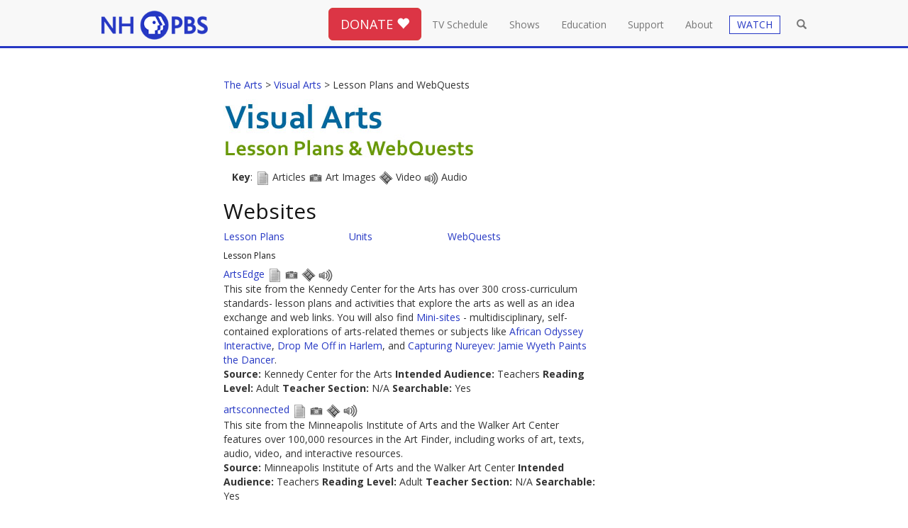

--- FILE ---
content_type: text/html
request_url: https://nhpbs.org/kn/vs/artlab4.asp
body_size: 45545
content:



<!DOCTYPE html>
<html lang="en"><!-- InstanceBegin template="/Templates/bootstrap-template.dwt" codeOutsideHTMLIsLocked="false" --><head>

<meta charset="utf-8">
<meta http-equiv="X-UA-Compatible" content="IE=edge">
<meta name="viewport" content="width=device-width, initial-scale=1">
<!-- InstanceBeginEditable name="doctitle" -->
<title>Visual Arts Lesson Plans and WebQuests | Knowledge Network</title>
<!-- InstanceEndEditable -->
<!-- InstanceBeginEditable name="docmeta" -->



<script language="JavaScript" type="text/javascript">

<!--
function MM_openNewWindow(theURL,winName,features) { //v2.0
  window.open(theURL,winName,features);
}
-->
</script>


<meta http-equiv="Content-Type" content="text/html; charset=utf-8" />
<meta name="copyright" content="New Hampshire PBS" />
<meta http-equiv="content-language" content="en-us" />

<meta name="robots" content="index, follow" />
<meta name="googlebot" content="index, follow" />

<meta name="Description" content="Resources for use in the K-12 classroom that explore the arts." />
<meta name="Keywords" content="art, painting, sculpture, architecture, photography, k-12 art, art lesson plans, art curriculum, art activities, art history" />
<meta http-equiv="Expires" content="0" />
<meta http-equiv="CACHE-CONTROL" content="NO-CACHE" />
<meta http-equiv="PRAGMA" content="NO-CACHE" />
<meta name="verify-v1" content="bwQc5Y7tXQhdzEe4M/WjV4PdC5k9PXWDQ+cTsWuI2UA=" />








<meta http-equiv="Content-Type" content="text/html; charset=utf-8" />
<!-- InstanceEndEditable -->




<!-- Global site tag (gtag.js) - Google Analytics -->
<script async src="https://www.googletagmanager.com/gtag/js?id=G-6FRK45MR1K"></script>
<script>
  window.dataLayer = window.dataLayer || [];
  function gtag(){dataLayer.push(arguments);}
  gtag('js', new Date());
 
gtag('config', 'G-6FRK45MR1K');
gtag('config', 'AW-992628943');
</script>
<!-- Google Tag Manager -->
<script>(function(w,d,s,l,i){w[l]=w[l]||[];w[l].push({'gtm.start':
new Date().getTime(),event:'gtm.js'});var f=d.getElementsByTagName(s)[0],
j=d.createElement(s),dl=l!='dataLayer'?'&l='+l:'';j.async=true;j.src=
'https://www.googletagmanager.com/gtm.js?id='+i+dl;f.parentNode.insertBefore(j,f);
})(window,document,'script','dataLayer','GTM-N7PQPL');</script>
<!-- End Google Tag Manager -->
<link rel="canonical" href="https://nhpbs.org/kn/vs/artlab4.asp">
<link rel="apple-touch-icon" sizes="57x57" href="https://nhpbs.org/favicon/apple-touch-icon-57x57.png">
<link rel="apple-touch-icon" sizes="60x60" href="https://nhpbs.org/favicon/apple-touch-icon-60x60.png">
<link rel="apple-touch-icon" sizes="72x72" href="https://nhpbs.org/favicon/apple-touch-icon-72x72.png">
<link rel="apple-touch-icon" sizes="76x76" href="https://nhpbs.org/favicon/apple-touch-icon-76x76.png">
<link rel="apple-touch-icon" sizes="114x114" href="https://nhpbs.org/favicon/apple-touch-icon-114x114.png">
<link rel="apple-touch-icon" sizes="120x120" href="https://nhpbs.org/favicon/apple-touch-icon-120x120.png">
<link rel="apple-touch-icon" sizes="144x144" href="https://nhpbs.org/favicon/apple-touch-icon-144x144.png">
<link rel="apple-touch-icon" sizes="152x152" href="https://nhpbs.org/favicon/apple-touch-icon-152x152.png">
<link rel="apple-touch-icon" sizes="180x180" href="https://nhpbs.org/favicon/apple-touch-icon-180x180.png">
<link rel="icon" type="image/png" href="https://nhpbs.org/favicon/favicon-32x32.png" sizes="32x32">
<link rel="icon" type="image/png" href="https://nhpbs.org/favicon/android-chrome-192x192.png" sizes="192x192">
<link rel="icon" type="image/png" href="https://nhpbs.org/favicon/favicon-96x96.png" sizes="96x96">
<link rel="icon" type="image/png" href="https://nhpbs.org/favicon/favicon-16x16.png" sizes="16x16">
<link rel="shortcut icon" href="https://nhpbs.org/favicon/favicon.ico">
<meta name="apple-mobile-web-app-title" content="NHPBS.org">
<meta name="application-name" content="NHPBS.org">
<meta name="msapplication-TileColor" content="#009edb">
<meta name="msapplication-TileImage" content="https://nhpbs.org/favicon/mstile-144x144.png">
<!-- Bootstrap -->
<link href="/css/bootstrap.css" rel="stylesheet">
<link href="/styles/normalize.css" rel="stylesheet">
<!-- font awesome and open sans -->
<link rel="stylesheet" href="https://use.fontawesome.com/releases/v5.2.0/css/all.css" integrity="sha384-hWVjflwFxL6sNzntih27bfxkr27PmbbK/iSvJ+a4+0owXq79v+lsFkW54bOGbiDQ" crossorigin="anonymous">
<link href="https://fonts.googleapis.com/css?family=Open+Sans:400,700,300" rel="stylesheet">
<!-- mCustomScrollbar -->
<link href="/js/jquery.mCustomScrollbar.min.css" rel="stylesheet" />
<!-- local override -->
<link href="/styles/nhpbs-bootstrap.css" rel="stylesheet">
<link href="/styles/nhpbs-bootstrap-colors.css" rel="stylesheet">
<link href="/styles/nhpbs-bootstrap-hp-caro.css" rel="stylesheet">
<!-- script>
  (function(i,s,o,g,r,a,m){i['GoogleAnalyticsObject']=r;i[r]=i[r]||function(){
  (i[r].q=i[r].q||[]).push(arguments)},i[r].l=1*new Date();a=s.createElement(o),
  m=s.getElementsByTagName(o)[0];a.async=1;a.src=g;m.parentNode.insertBefore(a,m)
  })(window,document,'script','https://www.google-analytics.com/analytics.js','ga');

  ga('create', 'UA-3161967-1', 'auto');
  ga('send', 'pageview');

</script -->
	
<script async src="https://www.googletagmanager.com/gtag/js?id=AW-992628943"></script>
<script> //NEW GOOGLE TAG
  window.dataLayer = window.dataLayer || [];
  function gtag(){dataLayer.push(arguments);}
  gtag('js', new Date());

  gtag('config', 'AW-992628943');
</script>

<!-- HTML5 shim and Respond.js for IE8 support of HTML5 elements and media queries -->
<!--[if lt IE 9]>
      <script src="https://oss.maxcdn.com/html5shiv/3.7.2/html5shiv.min.js"></script>
      <script src="https://oss.maxcdn.com/respond/1.4.2/respond.min.js"></script>
    <![endif]-->
    
</head>
<body>
<!-- Google Tag Manager (noscript) -->
<noscript><iframe src="https://www.googletagmanager.com/ns.html?id=GTM-N7PQPL"
height="0" width="0" style="display:none;visibility:hidden"></iframe></noscript>
<!-- End Google Tag Manager (noscript) -->
<div class="container topnavcon">
<header>
<nav class="navbar navbar-default navbar-fixed-top">
  <div class="container"> 
    <!-- Brand and toggle get grouped for better mobile display -->
    <div class="navbar-header">
      <button type="button" class="navbar-toggle collapsed" data-toggle="collapse" data-target="#defaultNavbar1"><span class="sr-only">Toggle navigation</span><span class="icon-bar"></span><span class="icon-bar"></span><span class="icon-bar"></span></button>
      <button type="button" class="navbar-toggle collapsed" data-toggle="collapse" data-target="#defaultNavbar1"><span class="sr-only">Toggle search</span><span class="glyphicon glyphicon-search" aria-hidden="true" style="top:-1px"></span></button>
      <a class="navbar-brand" href="/"><img src="/images/nhpbs--logo-2020-200.png" alt="New Hampshire PBS" width="186" title="New Hampshire PBS"></a></div>
    <!-- Collect the nav links, forms, and other content for toggling -->
    <div class="collapse navbar-collapse" id="defaultNavbar1">
      <ul class="nav navbar-nav topnav navbar-right">
		<li class="nav-search-box"><form role="search" method="get" class="form-horizontal" action="/search-results.asp">
	<input type="text" class="form-control" id="searchbox" placeholder="Search..." value="" name="s" title="search" ></form>
		</li><li class="butnav hidden-xs"><button type="button" class="btn btn-lg btn-danger" onclick="window.location='/donate/';">DONATE <span class="glyphicon glyphicon-heart"></span></button></li>
		<li class="homelink"><a href="/">Home</a></li>
		<li><a href="/schedule/">TV Schedule</a></li>
		<li><a href="/shows/">Shows</a></li>
		<li><a href="/education/">Education</a></li>
		<li><a href="/support/">Support</a> </li>
		<!-- <li><a href="/shop/">Shop</a></li> -->
		<li><a href="/about/">About</a></li>
		<li class="visible-xs visible-sm"><a href="/livestream/" class="btn-live">WATCH</a></li>
	<li class="visible-xs"><a href="/livestream/?selected=ga-main">Watch NHPBS LIVE &nbsp;<span class="glyphicon glyphicon-play-circle"></span><!-- <br><small class="text-primary">ShowTitle</small> --></a></li>
	<li class="visible-xs"><a href="/livestream/?selected=ga-local-subchannel-1">Watch EXPLORE LIVE &nbsp;<span class="glyphicon glyphicon-play-circle"></span><!-- <br><small class="text-primary">ShowTitle</small> --></a></li>
	<li class="visible-xs"><a href="/livestream/?selected=ga-world">Watch WORLD LIVE &nbsp;<span class="glyphicon glyphicon-play-circle"></span></a></li>
	<li class="visible-xs"><a href="/livestream/?selected=ga-create">Watch CREATE LIVE &nbsp;<span class="glyphicon glyphicon-play-circle"></span></a></li>
	<li class="visible-xs"><a href="/livestream/?selected=ga-nhk">Watch NHK World Japan LIVE &nbsp;<span class="glyphicon glyphicon-play-circle"></span></a></li>
	<li class="visible-xs"><a href="/livestream/?selected=kids-main">Watch NHPBS Kids LIVE &nbsp;<span class="glyphicon glyphicon-play-circle"></span></a></li>
	<li role="separator" class="divider visible-xs visible-sm"></li>
	<li class="visible-xs"><a href="/watchmore/">Get NHPBS Passport</a></li>
		<li class="hidden-xs hidden-sm"><a href="/livestream/" class="btn-live"><span class="watch-drop-btn">WATCH</span></a>
<div class="dropdown">
  <ul class="dropdown-menu simple-watch" aria-labelledby="watch-drop">
    <li><a href="/livestream/?selected=ga-main">Watch NHPBS LIVE &nbsp;<span class="glyphicon glyphicon-play-circle"></span><!-- <br><small class="text-primary">ShowTitle</small> --></a></li>
    <li><a href="/livestream/?selected=ga-local-subchannel-1">Watch EXPLORE LIVE &nbsp;<span class="glyphicon glyphicon-play-circle"></span><!-- <br><small class="text-primary">ShowTitle</small> --></a></li>
	  <li><a href="/livestream/?selected=ga-world">Watch WORLD LIVE &nbsp;<span class="glyphicon glyphicon-play-circle"></span></a></li>
	  <li><a href="/livestream/?selected=ga-create">Watch CREATE LIVE &nbsp;<span class="glyphicon glyphicon-play-circle"></span></a></li>
	  <li><a href="/livestream/?selected=ga-nhk">Watch NHK World Japan LIVE &nbsp;<span class="glyphicon glyphicon-play-circle"></span></a></li>
    <li><a href="/livestream/?selected=kids-main">Watch NHPBS Kids LIVE &nbsp;<span class="glyphicon glyphicon-play-circle"></span></a></li>
    <li role="separator" class="divider"></li>
    <li><a href="/watchmore/">Get NHPBS Passport</a></li>
    <li><a href="https://video.nhpbs.org/">Video On Demand</a></li>
    <li role="separator" class="divider"></li>
    <li><a href="https://www.pbs.org/pbs-video-app/">Get the PBS App</a></li>
  </ul>
</div></li>
		
		<li class="open-search"><a class=""><span class="glyphicon glyphicon-search" aria-hidden="true"></span></a></li> 
      </ul>
    </div>
    <!-- /.navbar-collapse --> 
  </div>
  <!-- /.container-fluid --> 
	<div class="visible-xs"><div class="col-xs-12 label-danger text-center"><button type="button" class="btn btn-danger btn-block" onclick="window.location='/donate/';">DONATE <span class="glyphicon glyphicon-heart"></span></button></div></div>
</nav>
	</header>
<div class="hidden-md-down clearfix"><br class="clearall"></div>
           <div class="search-form-container col-sm-4">
                	<form role="search" method="get" class="search-form navbar-form" action="/search-results.asp">
						<div class="col-sm-10"><input type="text" class="search-field form-control" id="nav-searchbox" placeholder="Search..." value="" name="s" autofocus ></div>
						<div class="col-sm-1"><button type="submit" class="btn btn-primary">GO</button></div>
						<div class="col-sm-1">&nbsp;</div>
			   </form>
            </div>
	</div>


<!-- InstanceBeginEditable name="doclead" --> <!-- InstanceEndEditable -->
<div class="container outercon">
<!-- InstanceBeginEditable name="docbody" --><br clear="all"><br>  
  <div class="row"><div class="col-md-12"><table width="100%"  border="0" cellpadding="0" cellspacing="0">
    <tr>
      <td width="17%" valign="top" ></td>
      
      <td width="79%" valign="top"><div>
        <div> <a href="artlab.asp">The Arts</a> &gt; <a href="artlaba.asp">Visual Arts </a>  &gt; Lesson Plans and WebQuests</div>
        <table width="100%"  border="0" cellpadding="0">
          <tr>
            <td width="61%" valign="top">
              <div>
                <h4> <img src="/kn/images/knvisualarts.jpg" width="370" height="50" alt="Visual Arts" /><br />
                    <img src="/kn/images/knlessonplans.jpg" alt="Lesson Plans and WebQuests" width="370" height="40" /><br />
                </h4>
            </div></td>
            <td width="39%">&nbsp;</td>
          </tr>
          <tr>
            <td colspan="2" valign="top"><strong>&nbsp;&nbsp;&nbsp;Key</strong>: <img src="/kn/images/iconpaper.gif" alt="profile" width="20" height="20" align="absmiddle" /> Articles <img src="/kn/images/iconcamera.gif" alt="Photos" width="20" height="20" align="absmiddle" /> Art Images <img src="/kn/images/iconfilm.gif" alt="Video" width="20" height="20" align="absmiddle" /> Video <img src="/kn/images/audio.gif" alt="Audio" width="20" height="19" align="absmiddle" /> Audio</td>
          </tr>
        </table>
        <table width="100%" border="0" cellspacing="1" cellpadding="2">
          <tr>
            <td width="68%" valign="top"><h2>Websites</h2>
                <table width="100%" border="0" cellpadding="4" cellspacing="0" bordercolor="#DBFFB7">
                  <tr>
                    <td valign="top"><div>
                        <div>
                          <div>
                            <div>
                              <div>
                                <div>
                                  <div>
                                    <div>
                                      <div>
                                        <table width="98%"  border="0" cellpadding="0">
                                          <tr>
                                            <td width="34%"><div><a href="#lesson">Lesson Plans</a></div></td>
                                            <td width="27%"><div><a href="#unit">Units</a></div></td>
                                            <td width="39%"><div><a href="#webq">WebQuests</a></div></td>
                                          </tr>
                                        </table>
                                           <h6 align="left"><a name="lesson" id="lesson"></a>Lesson Plans</h6>
                                        <div>
                                          <p><a href="http://artsedge.kennedy-center.org/artsedge.html" > ArtsEdge</a>      <img src="/kn/images/iconpaper.gif" alt="profile" width="20" height="20" align="absmiddle" /> <img src="/kn/images/iconcamera.gif" alt="Photos" width="20" height="20" align="absmiddle" /> <img src="/kn/images/iconfilm.gif" alt="Video" width="20" height="20" align="absmiddle" /> <img src="/kn/images/audio.gif" alt="Audio" width="20" height="19" align="absmiddle" /><br />
      This site from the Kennedy Center for the Arts has over 300 cross-curriculum standards- lesson plans and activities that explore the arts as well as an idea exchange and web links. You will also find <a href="http://artsedge.kennedy-center.org/exploring/artsedge.html" >Mini-sites</a> - multidisciplinary, self-contained explorations of arts-related themes or subjects like <a href="http://artsedge.kennedy-center.org/aoi/artsedge.html" >African Odyssey Interactive</a>, <a href="http://artsedge.kennedy-center.org/exploring/harlem" >Drop Me Off in Harlem</a>, and <a href="http://artsedge.kennedy-center.org/exploring/ballet/nw/" >Capturing Nureyev: Jamie Wyeth Paints the Dancer</a>. <br />
      <strong>Source: </strong>Kennedy Center for the Arts<strong> Intended Audience:</strong> Teachers <strong>Reading Level: </strong>Adult<strong> Teacher Section: </strong>N/A <strong>Searchable: </strong>Yes </p>
                                          <p><a href="http://www.artsconnected.org/">artsconnected</a>      <img src="/kn/images/iconpaper.gif" alt="profile" width="20" height="20" align="absmiddle" /> <img src="/kn/images/iconcamera.gif" alt="Photos" width="20" height="20" align="absmiddle" /> <img src="/kn/images/iconfilm.gif" alt="Video" width="20" height="20" align="absmiddle" /> <img src="/kn/images/audio.gif" alt="Audio" width="20" height="19" align="absmiddle" /><br />
This site from the Minneapolis Institute of Arts and the Walker Art Center features over 100,000 resources in the Art Finder, including works of art, texts, audio, video, and interactive resources.<br />
<strong>Source: </strong>Minneapolis Institute of Arts and the Walker Art Center<strong> Intended Audience:</strong> Teachers <strong>Reading Level: </strong>Adult<strong> Teacher Section: </strong>N/A <strong>Searchable: </strong>Yes                                            <br />
                                              <br />
                                              <a href="http://www.sanford-artedventures.com/">ArtEdventures from Sanford</a>      <img src="/kn/images/iconpaper.gif" alt="profile" width="20" height="20" align="absmiddle" /><br />
                                              This site from the Sanford Company (they make pens and markers) has lots of art games like Go West, Young Artist, Leonardo's Workshop, and the Art of Crime Detection that explore art concepts and history. You will also find an art glossary and artist biographies. There is also a section with lesson plans. <br />
                                              <strong>Source: </strong>Sanford<strong> </strong><strong>Intended Audience:</strong> Students <strong>Reading Level: </strong>Elementary/Middle School<strong> Teacher Section: </strong>Yes<strong> Searchable: </strong>No <br />
                                              <br />
                                              <a href="http://www.getty.edu/education/">Getty Institute for the Arts </a>     <img src="/kn/images/iconpaper.gif" alt="profile" width="20" height="20" align="absmiddle" /> <img src="/kn/images/iconcamera.gif" alt="Photos" width="20" height="20" align="absmiddle" /><br />
                                              This site has cross-curricula lesson plans, teaching ideas and tips. You will also find A Guide for Learning and Teaching in Art.<br />
                                              <strong>Source: </strong>Getty Institute for the Arts <strong>Intended Audience:</strong> Teachers <strong>Reading Level: </strong>Adult<strong> Teacher Section: </strong>N/A <strong>Searchable: </strong>Yes<br />
                                              <br />
                                              <a href="http://www.kinderart.com/index.html" >KinderArt</a>     <img src="/kn/images/iconpaper.gif" alt="profile" width="20" height="20" align="absmiddle" /> <br />
                                              Art education page with hundreds of online lessons designed especially for teachers, parents and kids. A new lesson is added weekly. You can also submit lessons. <br />
                                              <strong> Source: </strong>KinderArt<strong> </strong><strong>Intended Audience:</strong> Teachers/Parents <strong>Reading Level: </strong>Adult<strong> Teacher Section: </strong>N/A <strong>Searchable: </strong>No                                              </p>
                                              </p>
                                        </div>
                                        <p align="left"><a href="http://www.eduref.org/cgi-bin/lessons.cgi/Arts" >Ask Eric</a>    <img src="/kn/images/iconpaper.gif" alt="profile" width="20" height="20" align="absmiddle" /> <br />
  Over 60 teacher-designed lesson plans for art. <br />
  <strong>Source: </strong>AskEric<strong> </strong><strong>Intended Audience:</strong> Teachers <strong>Reading Level: </strong>Adult<strong> Teacher Section: </strong>N/A <strong>Searchable: </strong>Yes<br />
  <br />
  <a name="unit" id="unit"></a> </p>
                                        <h6 align="left"> Units</h6>
                                      <a href="http://www.yale.edu/ynhti/curriculum/units/2004/3/" >Representations of American Culture, 1760-1960: Art and Literature</a>      <br />
  Collection of 10 units of study. <strong><br />
  Source:</strong> Yale-New Haven Teacher Institute <strong>Intended Audience:</strong> Teachers <strong>Reading Level:</strong> High School <strong>Teacher Section:</strong> NA <strong>Searchable:</strong> No <br />
  <a href="http://www.yale.edu/ynhti/curriculum/units/2004/3/04.03.09.x.html" ><br />
  </a><a href="http://www.yale.edu/ynhti/curriculum/units/2001/2/" >Art as Evidence: The Interpretation of Objects</a>      <br />
  Collection of 10 units of study.<br />
  <strong>Source:</strong> Yale-New Haven Teacher Institute <strong>Intended Audience:</strong> Teachers <strong>Reading Level:</strong> High School <strong>Teacher Section:</strong> NA <strong>Searchable:</strong> No <br />
  <br />
  <a href="http://www.yale.edu/ynhti/curriculum/units/1999/2/" >Art and Identity in Mexico, from the Olmec to Modern Times</a>      <br />
  Collection of 10 units of study.<br />
  <strong>Source:</strong> Yale-New Haven Teacher Institute <strong>Intended Audience:</strong> Teachers <strong>Reading Level:</strong> High School <strong>Teacher Section:</strong> NA <strong>Searchable:</strong> No<br />
  <br />
  <a href="http://www.yale.edu/ynhti/curriculum/units/1998/3/" >Art and Artifacts: the Cultural Meaning of Objects</a>      <br />
  Collection of 10 units of study.<br />
  <strong>Source:</strong> Yale-New Haven Teacher Institute <strong>Intended Audience:</strong> Teachers <strong>Reading Level:</strong> High School <strong>Teacher Section:</strong> NA <strong>Searchable:</strong> No<br />
  <br />
  <a href="http://www.yale.edu/ynhti/curriculum/units/1991/2/" >The Family in Art and Material Culture</a>      <br />
  Collection of 10 units of study.<br />
  <strong>Source:</strong> Yale-New Haven Teacher Institute <strong>Intended Audience:</strong> Teachers <strong>Reading Level:</strong> High School <strong>Teacher Section:</strong> NA <strong>Searchable:</strong> No<br />
  <a href="http://www.yale.edu/ynhti/curriculum/units/1983/1/" ><br />
  Elements of Architecture</a>      <br />
  Collection of 13 units of study.<br />
  <strong>Source:</strong> Yale-New Haven Teacher Institute <strong>Intended Audience:</strong> Teachers <strong>Reading Level:</strong> High School <strong>Teacher Section:</strong> NA <strong>Searchable:</strong> No<br />
  <br />
  <a href="http://www.smithsonianeducation.org/educators/lesson_plans/japan_images_people/index.html" >Japan: Images of a People</a>     <img src="/kn/images/iconpaper.gif" alt="profile" width="20" height="20" align="absmiddle" /> <img src="/kn/images/iconcamera.gif" alt="Photos" width="20" height="20" align="absmiddle" /> <br />
  In this 
  collection of three lesson plans for grades 4-6, students learn about Japan, learning how to look at paintings, and make paper screens that resemble Japanese screens.<br />
  <strong>Source:</strong> Smithsonian Institution <strong>Intended Audience:</strong> Teachers <strong>Reading Level:</strong> High School <strong>Teacher Section:</strong> NA <strong>Searchable:</strong> No <br />
  <br />
  <a href="http://www.smithsonianeducation.org/educators/lesson_plans/landscape_painting/index.html" >Artists Who Loved the Land</a>     <img src="/kn/images/iconpaper.gif" alt="profile" width="20" height="20" align="absmiddle" /> <img src="/kn/images/iconcamera.gif" alt="Photos" width="20" height="20" align="absmiddle" /> <br />
  In this collection of three lessons, students explore the way that Americans felt about their growing nation during the period of westward expansion until the end of the nineteenth century. They learn about some basic principles of landscape painting through a study of the landscapes of George Catlin, Thomas Moran, Albert Bierstadt, and Winslow Homer. <br />
  <strong>Source:</strong> Smithsonian Institution's Freer Gallery of Art <strong>Intended Audience:</strong> Teachers <strong>Reading Level:</strong> High School <strong>Teacher Section:</strong> NA <strong>Searchable:</strong> No <br />
  <br />
  <a href="http://www.yale.edu/ynhti/curriculum/units/1980/2/" >Art, Artifacts, and Material Culture</a>    <br />
  Collection of 7 units of study.<br />
  <strong>Source:</strong> Yale-New Haven Teacher Institute <strong>Intended Audience:</strong> Teachers <strong>Reading Level:</strong> High School <strong>Teacher Section:</strong> NA <strong>Searchable:</strong> No<br />
                                            <div><a name="webq" id="webq"></a> </div>
<h6 align="left"> WebQuests</h6>
<a href="http://whitney.org/www/jacoblawrence/resources/index.html" >Jacob Lawrence Webquests</a>     <img src="/kn/images/iconpaper.gif" alt="profile" width="20" height="20" align="absmiddle" /> <img src="/kn/images/iconcamera.gif" alt="Photos" width="20" height="20" align="absmiddle" /> <br />
This collection of 21 webquests from the Whitney Museum of American Art uses the works of Jacob Lawrence to focus on the broad themes of discrimination, education, labor, self, struggle, transition, education, injustice, family and community, North/South, and working women. <br />
<strong>Source: </strong>Whitney Museum of Art <strong>Intended Audience:</strong> Students <strong>Reading Level:</strong> Varies <strong>Teacher Section:</strong> Yes <strong>Searchable:</strong> No <br />
<br />
<a href="http://209.7.110.8/%7Ecnolan/exhibit/" >Art Exhibit</a>   <img src="/kn/images/iconpaper.gif" alt="profile" width="20" height="20" align="absmiddle" /> <img src="/kn/images/iconcamera.gif" alt="Photos" width="20" height="20" align="absmiddle" /> <br />
In this 6-9th grade webquest, students are a members of an elite group of museum curators for a traveling art exhibit who must research and acquire the artworks to display in their show.<br />
<strong>Source: </strong>Cathy Nolan <strong>Intended Audience:</strong> Students <strong>Reading Level:</strong> Middle School <strong>Teacher Section:</strong> Yes <strong>Searchable:</strong> No <br />
<br />
<a href="http://www.stanford.edu/group/arts/nicaragua/student/mural/teacherguide.html" >Mural-venture</a>   <img src="/kn/images/iconpaper.gif" alt="profile" width="20" height="20" align="absmiddle" /><br />
In this webquest students learn about the politics, history, and culture of Nicaragua by studying its murals. <br />
<strong>Source: </strong>Stanford <strong>Intended Audience:</strong> Students <strong>Reading Level:</strong> Middle/High School <strong>Teacher Section:</strong> Yes <strong>Searchable:</strong> No <br />
<br />
<a href="http://oak.cats.ohiou.edu/%7Ecl203888/mondrian1.html" >Piet Mondrian</a>   <img src="/kn/images/iconpaper.gif" alt="profile" width="20" height="20" align="absmiddle" /> <img src="/kn/images/iconcamera.gif" alt="Photos" width="20" height="20" align="absmiddle" /> <br />
In this high school webquest students create a museum exhibit of Mondrian's works. <br />
<strong>Source: </strong>Chinhong Lim Chang <strong>Intended Audience:</strong> Students <strong>Reading Level:</strong> High School <strong>Teacher Section:</strong> Yes <strong>Searchable:</strong> No <br />
<br />
<a href="http://coe.nevada.edu/mphillips/index.htm" >In Search of Vincent van Gogh</a>   <img src="/kn/images/iconpaper.gif" alt="profile" width="20" height="20" align="absmiddle" /> <img src="/kn/images/iconcamera.gif" alt="Photos" width="20" height="20" align="absmiddle" /> <br />
In this fifth grade webquest students work in groups of three to explore the life and works of van Gogh. <br />
<strong>Source: </strong>University of  Nevada Las Vegas <strong>Intended Audience:</strong> Students <strong>Reading Level:</strong> Elementary/Middle School <strong>Teacher Section:</strong> Yes <strong>Searchable:</strong> No <br />
<br />
<a href="http://www.milforded.org/schools/jlaw/rmurphy/wq/art.html" >A Future in the Arts</a>   <img src="/kn/images/iconpaper.gif" alt="profile" width="20" height="20" align="absmiddle" /> <br />
In this high school webquest students complete all of the components of college application in the field of fine arts.<br />
<strong>Source: </strong>Rachael A. Murphy, MFA<strong> Intended Audience:</strong> Students <strong>Reading Level:</strong> High School <strong>Teacher Section:</strong> No <strong>Searchable:</strong> No <br />
<br />
<a href="http://www.arches.uga.edu/%7Ehaze/introduction.html" >Who Determines the Value of Art?</a>   <img src="/kn/images/iconpaper.gif" alt="profile" width="20" height="20" align="absmiddle" /> <img src="/kn/images/iconcamera.gif" alt="Photos" width="20" height="20" align="absmiddle" /> <br />
In this middle school webquest students select four works art for a hometown museum. They must describe the works, the price and budget, and relevance to the community.<br />
<strong>Intended Audience:</strong> Students <strong>Reading Level:</strong> Middle School <strong>Teacher Section:</strong> Yes <strong>Searchable:</strong> No<br />
<br />
<a href="http://home.earthlink.net/%7Emkmckinley/" >Masterpiece Unscramble</a>   <img src="/kn/images/iconpaper.gif" alt="profile" width="20" height="20" align="absmiddle" /> <br />
It is the year 2030. Famous works of art have been disappearing from collections around the world for the past 27 years without a trace. Students play the role of insurance investigators. A wealthy art lover, Constance Brushwork, has recently passed away and among her papers was found a poster that seems to be a montage of the missing artworks.&nbsp; Students must examine the montage and identify the original works in the montage.<br />
<strong>Intended Audience:</strong> Students <strong>Reading Level:</strong> Middle School <strong>Teacher Section:</strong> Yes <strong>Searchable:</strong> No <br />
<br />
<a href="http://www.strangenewworlds.com/webquest/" >They Drew Fire</a>   <img src="/kn/images/iconpaper.gif" alt="profile" width="20" height="20" align="absmiddle" /> <img src="/kn/images/iconcamera.gif" alt="Photos" width="20" height="20" align="absmiddle" /> <br />
Students use the artwork of D-Day combat artists to create a first-person narrative for a fictional participant in D-Day.<br />
<strong>Source: </strong>Jo Davidsmeyer <strong>Intended Audience:</strong> Students <strong>Reading Level:</strong> High School <strong>Teacher Section:</strong> Yes <strong>Searchable:</strong> No<br />
<br />
<a href="http://oncampus.richmond.edu/academics/education/projects/webquests/art/" >A Knight's Tour</a>   <img src="/kn/images/iconpaper.gif" alt="profile" width="20" height="20" align="absmiddle" /> <img src="/kn/images/iconcamera.gif" alt="Photos" width="20" height="20" align="absmiddle" /> <br />
In this 10th grade webquest, students are part of a team of art experts traveling to various elementary schools across the country, with the traveling Medieval art show, <em>A Knight's Tour. </em>As a team taking on the roles of a Drawing, Painting, Sculpture, and Armor experts, students research and select the various pieces that they feel clearly reflect the Medieval period. <br />
<strong>Source: </strong>Marissa Nardelli and Anne Rieser <strong>Intended Audience:</strong> Students <strong>Reading Level:</strong> High School <strong>Teacher Section:</strong> Yes <strong>Searchable:</strong> No<br />
<br />
<a href="http://oncampus.richmond.edu/academics/education/projects/webquests/restorenike/" >Restoring The Nike</a>   <img src="/kn/images/iconpaper.gif" alt="profile" width="20" height="20" align="absmiddle" /> <br />
In this high school webquest student teams must present a finished sketch or 3-D model of how they believe the Nike looked with its head, arms, foot, and any other adornments installed at the Monument of Nike.<br />
<strong>Source: </strong>Sean Patrick Drummond<strong> Intended Audience:</strong> Students <strong>Reading Level:</strong> High School <strong>Teacher Section:</strong> Yes <strong>Searchable:</strong> No <br />
<br />
<a href="http://cte.jhu.edu/techacademy/web/2000/saldana/" >The Art Historian</a>   <img src="/kn/images/iconpaper.gif" alt="profile" width="20" height="20" align="absmiddle" /> <img src="/kn/images/iconcamera.gif" alt="Photos" width="20" height="20" align="absmiddle" /> <br />
In this high school webquest students research an art movement. <br />
<strong>Source: </strong>Northwestern High School<strong> Intended Audience:</strong> Students <strong>Reading Level:</strong> High School <strong>Teacher Section:</strong> No <strong>Searchable:</strong> No
<p align="left">&nbsp;</p>
                                        </div>
                                      </div>
                                  </div>
                                </div>
                              </div>
                            </div>
                          </div>
                        </div>
                    </div></td>
                  </tr>
                </table>
                <br />
            </td>
            <td width="32%" valign="top" ><div align="center">
              
            </div></td>
          </tr>
        </table>
        <table width="100%"  border="0" cellpadding="5">
          <tr>
            <td width="72%" valign="top">&nbsp;</td>
          </tr>
        </table>
      </div>
        
        </td>
      <td width="*" valign="top">&nbsp;</td>
      </tr>
  </table>
  <br /></div></div>  <!-- InstanceEndEditable -->
</div>


<!-- InstanceBeginEditable name="post-footer" --> <!-- InstanceEndEditable -->
<script src="https://nhpbs.org/inc-boot-live-video-notify.js"></script>
<div class="botSplashCon"></div>
<!--footer start from here-->
<footer class="site-footer">
<div class="container">
    <div class="row hidden-print">
      <div class="col-md-3 col-sm-6 footerleft ">              	
			<div class="animated fadeInRight">
				<h6 class="heading7">SUBSCRIBE TO @NHPBS</h6>
<div id="rpipage"><a href="/enews/"><img src="/images/mail-form.jpg" alt="Subscribe to our ENEWS!" class="img-responsive"></a></div>
				</div>
       <div class="paddingtophalf-bottom"> 
        <p>NHPBS inspires Granite Staters each month with engaging and trusted local and national programs on-air, online, in classrooms and in communities.</p>
		   <p><i class="fa fa-map-marker"></i> 268 Mast Rd. Durham, NH 03824 (<a href="/about/dir.asp" title="Directions">directions</a>)</p>
        <p><i class="fa fa-phone"></i> (603) 868-1100 </p>
        <p><a href="/feedback/"><i class="fa fa-envelope"></i>themailbox@nhpbs.org</a></p>    
			<div><p>
					<a href="https://www.facebook.com/NHPTV/" target="_blank"><img src="/images/nhpbs-social-facebook.png" alt="Facebook" width="40" height="40" title="Facebook" /></a>
					<a href="https://twitter.com/NHPublicTV" target="_blank"><img src="/images/nhpbs-social-twitter.png" alt="Twitter" width="40" height="40" title="Twitter" /></a>
					<a href="https://www.flickr.com/photos/nhptv/" target="_blank"><img src="/images/nhpbs-social-flickr.png" alt="Flickr" width="40" height="40" title="Flickr"  /></a>
					<a href="https://www.instagram.com/nhpbs/" target="_blank"><img src="/images/nhpbs-social-instagram.png" alt="Instagram" width="40" height="40" title="Instagram" /></a>
					<a href="https://www.youtube.com/user/nhptvadmin" target="_blank"><img src="/images/nhpbs-social-youtube.png" alt="YouTube" width="40" height="40" title="YouTube" /></a>
		 </p></div>
		  <br><a href="https://nhpbs.org/"><img src="/images/nh-pbs-logo-white-rgb-foot.png" alt="New Hampshire PBS" width="245" height="64" class="img-responsive" /></a>
	    </div>
	</div>
      <div class="col-md-2 col-sm-6  paddingtop-bottom">
        <h6 class="heading7">STATION INFO</h6>
		<ul class="footer-ul">
			<li><a href="https://blog.nhpbs.org/">Our Blog</a></li>
			<li><a href="/members/501C3.asp">501c3 Info</a></li>
			<li><a href="/about/board.asp">Board of Directors</a></li>
			<li><a href="/about/jobs.asp">Careers / Internships</a></li>
			<li><a href="/about/cc-info.asp">Closed Captioning Information</a></li>
			<li><a href="/about/cab.asp">Community Advisory Board</a></li>
			<li><a href="/feedback/">Contact Us</a></li>
			<li><a href="/about/copyright.asp">Copyright Policy</a></li>
			<li><a href="/about/diversity.asp">Diversity Report</a></li>
			<li><a href="/indieproducers/">Independent Producers</a></li>
			<li><a href="/pressroom/">Pressroom</a></li>
			<li><a href="/about/facility-rental.asp">Production Services</a></li>
			<li><a href="/about/fcc.asp">Public Information</a></li>
			<li><a href="/about/annualreport.asp">Report to the Community</a></li>
			<li><a href="/about/pdf/nhpbs-strategic-plan-2019.pdf">Strategic Plan</a></li>
			<li><a href="/about/receptn.asp">What channel is NHPBS on?</a></li>
		</ul>
      </div>
	  <div class="clearfix visible-sm-block"></div>
      <div class="col-md-3 col-sm-6 paddingtop-bottom">
        <h6 class="heading7">SUPPORT NHPBS</h6>
		<ul class="footer-ul">
			<li><a href="/auction/">Auction</a></li>
			<li><a href="/britcom/">BritWit Club</a></li>
			<li><a href="/corp/">Corporate Sponsorship</a></li>
			<li><a href="/vehicle/">Donate a Car</a></li>
			<li><a href="/leadership/">Granite Society</a></li>
			<li><a href="/kids/">Kids Club</a></li>
			<li><a href="/members/">Membership</a></li>
			<li><a href="/watchmore/">NHPBS Passport</a></li>
			<li><a href="/plannedgiving/">Planned Giving</a></li>
			<li><a href="/events/">Upcoming Events</a></li>
			<li><a href="/volunteer/">Volunteer Opportunities</a></li>
		</ul>
      </div>
      <div class="col-md-4 col-sm-6 paddingtop-bottom">
        <h6 class="heading7">LATEST VIDEO</h6>
        <div class="post">
			
<ul class="footer-ul"><li>
				<a href="https://video.nhpbs.org/video/this-roman-law-may-be-proof-of-female-gladiators-pk1fnj?utm_source=nhpbs-footer-video&utm_medium=nhpbs-footer&utm_campaign=nhpbs-footer">
				<strong>This Roman Law May Be Proof of Female Gladiators</strong> | 
				Secrets of the Dead
				</a>
				</li><li>
				<a href="https://video.nhpbs.org/video/about-parenthood-oceans?utm_source=nhpbs-footer-video&utm_medium=nhpbs-footer&utm_campaign=nhpbs-footer">
				<strong>Preview of Parenthood &quot;Oceans&quot;</strong> | 
				Nature
				</a>
				</li><li>
				<a href="https://video.nhpbs.org/video/exoplanets-could-life-exist-beyond-earth-1susib?utm_source=nhpbs-footer-video&utm_medium=nhpbs-footer&utm_campaign=nhpbs-footer">
				<strong>Exoplanets: Could Life Exist Beyond Earth?</strong> | 
				Star Gazers
				</a>
				</li><li>
				<a href="https://video.nhpbs.org/video/january-20-2026-pbs-news-hour-full-episode-1768885204?utm_source=nhpbs-footer-video&utm_medium=nhpbs-footer&utm_campaign=nhpbs-footer">
				<strong>January 20, 2026 -  full episode</strong> | 
				PBS News Hour
				</a>
				</li><li>
				<a href="https://video.nhpbs.org/video/fmr-federal-prosecutor-on-the-turmoil-inside-trumps-justice-department-wkwins?utm_source=nhpbs-footer-video&utm_medium=nhpbs-footer&utm_campaign=nhpbs-footer">
				<strong>Fmr. Federal Prosecutor on the Turmoil Inside Trump's Justice Department</strong> | 
				Amanpour and Company
				</a>
				</li><li>
				<a href="https://video.nhpbs.org/video/2026-chevrolet-colorado-zr2-bison-2026-hyundai-ioniq-9-uu4lhi?utm_source=nhpbs-footer-video&utm_medium=nhpbs-footer&utm_campaign=nhpbs-footer">
				<strong>2026 Chevrolet Colorado ZR2 Bison &amp; 2026 Hyundai IONIQ 9</strong> | 
				MotorWeek
				</a>
				</li><li>
				<a href="https://video.nhpbs.org/video/episode-3-preview-pq39wu?utm_source=nhpbs-footer-video&utm_medium=nhpbs-footer&utm_campaign=nhpbs-footer">
				<strong>Episode 3 Preview</strong> | 
				Miss Scarlet
				</a>
				</li><li>
				<a href="https://video.nhpbs.org/video/caribbean-roots-rtwyrl?utm_source=nhpbs-footer-video&utm_medium=nhpbs-footer&utm_campaign=nhpbs-footer">
				<strong>Caribbean Roots</strong> | 
				Finding Your Roots
				</a>
				</li><li>
				<a href="https://video.nhpbs.org/video/anasa-troutman-9W22vv?utm_source=nhpbs-footer-video&utm_medium=nhpbs-footer&utm_campaign=nhpbs-footer">
				<strong>Anasa Troutman</strong> | 
				The Chavis Chronicles
				</a>
				</li></ul>
       
        </div>
      </div>
    </div>    
	<div class="col-md-12 text-center fcc-pub">
<p class="white"><strong>FCC Public File Info</strong>:
	<a href="https://publicfiles.fcc.gov/tv-profile/wenh-tv" target="_blank">WENH</a> | <a href="https://publicfiles.fcc.gov/tv-profile/wled-tv" target="_blank">WLED</a> | <a href="https://publicfiles.fcc.gov/tv-profile/wekw-tv" target="_blank">WEKW</a> | <a href="https://publicfiles.fcc.gov/tv-profile/wenh-tv/equal-employment-opportunity-records/additional-documents/eeo-public-file-reports/5d0f4964-7b9d-41c3-c658-a55a34730f8a/" target="_blank">EEO Public File Report</a> | For assistance, please email <a href="mailto:themailbox@nhpbs.org">themailbox@nhpbs.org</a></p></div>
		</div>
<div class="copyright">
  <div class="container">
   <div class="row">
    <div class="col-md-4">
      <p>&copy; 2026  New Hampshire Public Broadcasting </p>
    </div>
	   <div class="col-md-2 text-center pbs-cpb"><p><a href="http://pbs.org/" target="_blank"><img src="/images/footer_pbs_logo_blue_sm.png" alt="PBS" height="20" /></a> 
				&nbsp;&nbsp;&nbsp;&nbsp; 
		   <a href="http://cpb.org/" target="_blank"><img src="/images/footer_cpb_logo.png" alt="Corporation for Public Broadcasting " width="20" height="20"  /> CPB</a></p></div>
    <div class="col-md-6 hidden-print">
      <ul class="bottom_ul">
        <li><a href="/pressroom/">Pressroom</a></li>
        <li><a href="/about/">About us</a></li>
        <li><a href="/feedback/">Contact Us</a></li>
        <li><a href="/about/dir.asp">Directions</a></li>
        <li><a href="/donate/">Join / Renew</a></li>
        <li><a href="/about/privacy-policy.asp">Privacy Policy</a></li>
      </ul>
    </div>
  </div>
	</div>
</div></footer>
<!-- jQuery (necessary for Bootstrap's JavaScript plugins) --> 
<script src="/js/jquery-1.11.3.min.js"></script>
<!-- Include all compiled plugins (below), or include individual files as needed --> 
<script src="/js/bootstrap.js"></script>
<!-- <script src="/js/parallax.min.js"></script> -->
<script src="/js/jquery.mCustomScrollbar.min.js"></script>
<script src="/js/nhptv-bs.js"></script>
<script>
  (function(i,s,o,g,r,a,m){i['GoogleAnalyticsObject']=r;i[r]=i[r]||function(){
  (i[r].q=i[r].q||[]).push(arguments)},i[r].l=1*new Date();a=s.createElement(o),
  m=s.getElementsByTagName(o)[0];a.async=1;a.src=g;m.parentNode.insertBefore(a,m)
  })(window,document,'script','https://www.google-analytics.com/analytics.js','ga');
  ga('create', 'UA-3161967-1', 'auto');
  ga('send', 'pageview');
</script>
<script>
$('.watch-drop-btn').mouseover(function(){ 
$('.dropdown').find('.simple-watch').first().stop(true, true).slideDown();
});
$('.simple-watch').mouseleave(function(){ 
$('.dropdown').find('.simple-watch').first().stop(true, true).slideUp();
});
$('.news-drop-btn').click(function(){ 
$('.dropdown').find('.simple-news').first().stop(true, true).slideToggle();
});
$('.simple-news').mouseleave(function(){ 
$('.dropdown').find('.simple-news').first().stop(true, true).slideUp();
$('.dropdown').find('.top-news-chev').removeClass("glyphicon-menu-down").addClass("glyphicon-menu-right");
});
	
$('.search-drop-btn').click(function(){
//$('.navbar-form').find('#nav-searchbox').focus();
	$('.dropdown').find('#nav-searchbox-n').trigger("focus");
});
	
	</script>

		<script> 
	// UT CHANNEL
$(document).ready(function()
		  {
	$.get(undChannelFeed, function(d){
	var itemCount = $(d).find("aditem").length;
	var thePick = Math.floor(Math.random() * itemCount);
		thePick = thePick + 1
		   $(d).find('aditem').each(function(){
				var $aditem = $(this);
				var theCount = $aditem.attr("adnum");
				var title = $aditem.attr("adtitle");
				var imageurl = $aditem.attr('adimage');
				var thelink = $aditem.attr('adlink');
				var theType = $aditem.attr('adtype');
				var theTag = $aditem.find('adtag').text();
	if (thePick == theCount) {
		var html = '<div class="text-center adblock-right"><small><strong>Support for nhpbs.org provided by:</strong></small><br>';
		html += '<a href="' + thelink + '" target="_blank"><img alt="' + title + '" src="/images/adspace/' + imageurl + '" class="img-responsive" /></a>';
		html += '<a href="/corp/"><strong>Become a nhpbs.org sponsor</strong></a></div>';
		ga('send', 'event', 'Rectangle', 'Impression', imageurl, 2);
	}
				$('#adblock-right-dev').append($(html));
				$('.loadingPic').fadeOut(1400);
			});
		});
});
</script> 
<script>document.getElementsByClassName("botSplashCon")[0].style.display = 'none';</script>
</body>
<!-- InstanceEnd --></html>

--- FILE ---
content_type: text/css
request_url: https://nhpbs.org/styles/nhpbs-bootstrap-hp-caro.css
body_size: 1801
content:
@charset "utf-8";
/* CSS Document */

.slider-size {  height: 400px; }
.vcenter {position:absolute; top:50%;  -ms-transform: translate(0, -20%);  transform: translate(0, -20%);}
.carousel-indicators--thumbnails li, .carousel-indicators--thumbnails li.active  { width: 90px; height: 51px; margin: 0; border: none; border-radius: 0;}
.carousel-indicators--thumbnails li.active  { background-color:#FFFFFF;}
.carousel-indicators--thumbnails .active img {  opacity: 0.3;}
ol.carousel-indicators--thumbnails > li > div.caro-thumbnail {  border:solid 2px #FFFFFF;}
.caro-fulltext{margin:0; padding:60px 0 0 40px; color:#0A145A; font-size:1.2em;}
.caro-alttext{margin:0;padding:60px 0 0 40px; font-size:1.2em;}		
.caro-fulltext h4 {margin:0 0; text-transform:uppercase;font-size:1.2em;}
.caro-alttext h4 {margin:0 0; text-transform:uppercase; font-size:1.2em;}
.caro-fulltext h2 {color:#0A145A;}
.caro-alttext h2 {color:#0A145A;}
.caro-fulltext p {font-size:1.1em;}
.caro-alttext p {font-size:1.1em;}
.caro-text{margin:0 0;font-size:2.2em;}
.watch-text{color:#0F1E8C; font-size:2.2em;}
.caro-imground { order: 1; height: auto; border-radius: 0; clip-path: circle(73.9% at 61% 50%); margin:0; padding:0; text-align:right;}
.caro-imground img { width:100%;}
@media (max-width: 1280px) { 
			.caro-fulltext{margin:0; padding:60px 0 0 40px; color:#0A145A;}
			.caro-alttext{margin:0;padding:60px 0 0 40px; font-size:.8em;}		
			.caro-fulltext h4 {margin:0 0; text-transform:uppercase;font-size:.9em;}
			.caro-alttext h4 {margin:0 0; text-transform:uppercase; font-size:.9em;}
			.caro-fulltext h2 {color:#0A145A;}
			.caro-alttext h2 {color:#0A145A;}
			.caro-fulltext p {font-size:.9em;}
			.caro-text{margin:0 0;font-size:1.3em;}
			.watch-text{color:#0F1E8C; font-size:1.3em;}
	}
@media (max-width: 992px) { 
	.caro-imground {clip-path: ellipse(100% 76% at 50% 23%);}
		.caro-fulltext {padding:10px 0 0 10px;}
		.caro-alttext{padding:10px 0 0 10px;}
	}